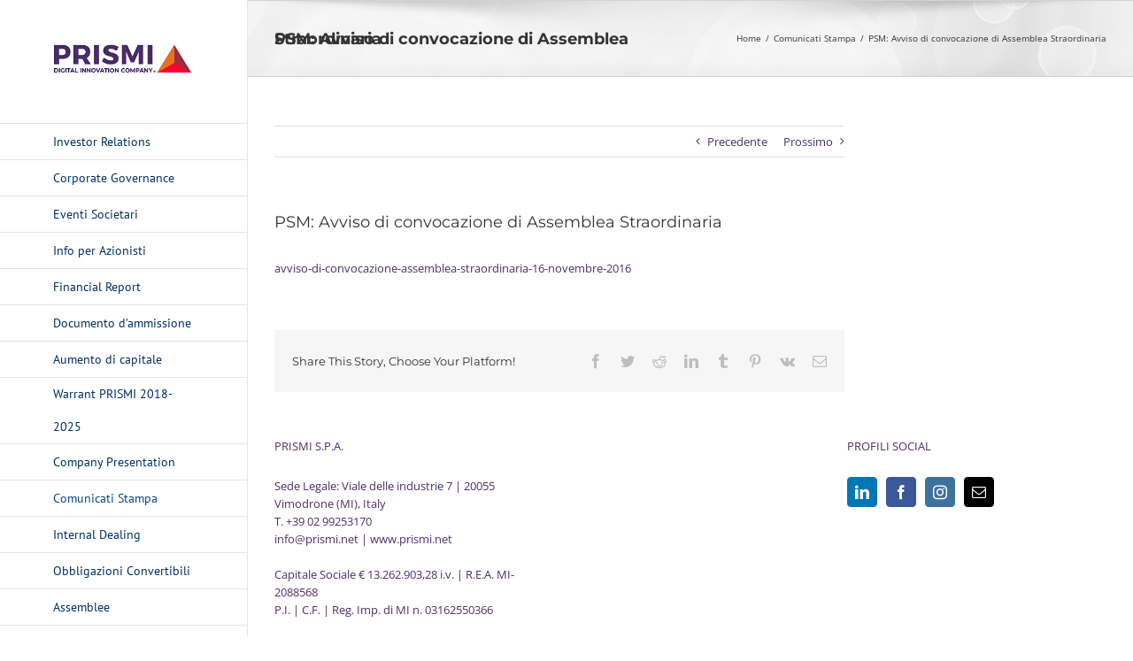

--- FILE ---
content_type: text/html; charset=UTF-8
request_url: https://investor.prismi.net/psm-avviso-di-convocazione-di-assemblea-straordinaria/
body_size: 10959
content:
<!DOCTYPE html>
<html class="avada-html-layout-wide avada-html-header-position-left" lang="it-IT" prefix="og: http://ogp.me/ns# fb: http://ogp.me/ns/fb#">
<head>
	<meta http-equiv="X-UA-Compatible" content="IE=edge" />
	<meta http-equiv="Content-Type" content="text/html; charset=utf-8"/>
	<meta name="viewport" content="width=device-width, initial-scale=1, maximum-scale=1" />
	<title>PSM: Avviso di convocazione di Assemblea Straordinaria &#8211; PRISMI | Investor</title>
<meta name='robots' content='max-image-preview:large' />
<link rel='dns-prefetch' href='//s.w.org' />
<link rel="alternate" type="application/rss+xml" title="PRISMI | Investor &raquo; Feed" href="https://investor.prismi.net/feed/" />
<link rel="alternate" type="application/rss+xml" title="PRISMI | Investor &raquo; Feed dei commenti" href="https://investor.prismi.net/comments/feed/" />
					<link rel="shortcut icon" href="https://investor.prismi.net/wp-content/uploads/2017/09/favicon-16x16.png" type="image/x-icon" />
		
					<!-- For iPhone -->
			<link rel="apple-touch-icon" href="https://investor.prismi.net/wp-content/uploads/2017/09/apple-touch-icon-57x57.png">
		
					<!-- For iPhone Retina display -->
			<link rel="apple-touch-icon" sizes="180x180" href="https://investor.prismi.net/wp-content/uploads/2017/09/apple-touch-icon-114x114.png">
		
					<!-- For iPad -->
			<link rel="apple-touch-icon" sizes="152x152" href="https://investor.prismi.net/wp-content/uploads/2017/09/apple-touch-icon-72x72.png">
		
					<!-- For iPad Retina display -->
			<link rel="apple-touch-icon" sizes="167x167" href="https://investor.prismi.net/wp-content/uploads/2017/09/apple-touch-icon-144x144.png">
		
		<link rel="alternate" type="application/rss+xml" title="PRISMI | Investor &raquo; PSM: Avviso di convocazione di Assemblea Straordinaria Feed dei commenti" href="https://investor.prismi.net/psm-avviso-di-convocazione-di-assemblea-straordinaria/feed/" />

		<meta property="og:title" content="PSM: Avviso di convocazione di Assemblea Straordinaria"/>
		<meta property="og:type" content="article"/>
		<meta property="og:url" content="https://investor.prismi.net/psm-avviso-di-convocazione-di-assemblea-straordinaria/"/>
		<meta property="og:site_name" content="PRISMI | Investor"/>
		<meta property="og:description" content="avviso-di-convocazione-assemblea-straordinaria-16-novembre-2016"/>

									<meta property="og:image" content="https://investor.prismi.net/wp-content/uploads/2017/09/Logo-PRISMI_RGB-250x100.jpg"/>
									<script type="text/javascript">
			window._wpemojiSettings = {"baseUrl":"https:\/\/s.w.org\/images\/core\/emoji\/13.1.0\/72x72\/","ext":".png","svgUrl":"https:\/\/s.w.org\/images\/core\/emoji\/13.1.0\/svg\/","svgExt":".svg","source":{"concatemoji":"https:\/\/investor.prismi.net\/wp-includes\/js\/wp-emoji-release.min.js?ver=5.8.12"}};
			!function(e,a,t){var n,r,o,i=a.createElement("canvas"),p=i.getContext&&i.getContext("2d");function s(e,t){var a=String.fromCharCode;p.clearRect(0,0,i.width,i.height),p.fillText(a.apply(this,e),0,0);e=i.toDataURL();return p.clearRect(0,0,i.width,i.height),p.fillText(a.apply(this,t),0,0),e===i.toDataURL()}function c(e){var t=a.createElement("script");t.src=e,t.defer=t.type="text/javascript",a.getElementsByTagName("head")[0].appendChild(t)}for(o=Array("flag","emoji"),t.supports={everything:!0,everythingExceptFlag:!0},r=0;r<o.length;r++)t.supports[o[r]]=function(e){if(!p||!p.fillText)return!1;switch(p.textBaseline="top",p.font="600 32px Arial",e){case"flag":return s([127987,65039,8205,9895,65039],[127987,65039,8203,9895,65039])?!1:!s([55356,56826,55356,56819],[55356,56826,8203,55356,56819])&&!s([55356,57332,56128,56423,56128,56418,56128,56421,56128,56430,56128,56423,56128,56447],[55356,57332,8203,56128,56423,8203,56128,56418,8203,56128,56421,8203,56128,56430,8203,56128,56423,8203,56128,56447]);case"emoji":return!s([10084,65039,8205,55357,56613],[10084,65039,8203,55357,56613])}return!1}(o[r]),t.supports.everything=t.supports.everything&&t.supports[o[r]],"flag"!==o[r]&&(t.supports.everythingExceptFlag=t.supports.everythingExceptFlag&&t.supports[o[r]]);t.supports.everythingExceptFlag=t.supports.everythingExceptFlag&&!t.supports.flag,t.DOMReady=!1,t.readyCallback=function(){t.DOMReady=!0},t.supports.everything||(n=function(){t.readyCallback()},a.addEventListener?(a.addEventListener("DOMContentLoaded",n,!1),e.addEventListener("load",n,!1)):(e.attachEvent("onload",n),a.attachEvent("onreadystatechange",function(){"complete"===a.readyState&&t.readyCallback()})),(n=t.source||{}).concatemoji?c(n.concatemoji):n.wpemoji&&n.twemoji&&(c(n.twemoji),c(n.wpemoji)))}(window,document,window._wpemojiSettings);
		</script>
		<style type="text/css">
img.wp-smiley,
img.emoji {
	display: inline !important;
	border: none !important;
	box-shadow: none !important;
	height: 1em !important;
	width: 1em !important;
	margin: 0 .07em !important;
	vertical-align: -0.1em !important;
	background: none !important;
	padding: 0 !important;
}
</style>
	<link rel='stylesheet' id='nextgen_widgets_style-css'  href='https://investor.prismi.net/wp-content/plugins/nextgen-gallery/products/photocrati_nextgen/modules/widget/static/widgets.css?ver=3.17' type='text/css' media='all' />
<link rel='stylesheet' id='nextgen_basic_thumbnails_style-css'  href='https://investor.prismi.net/wp-content/plugins/nextgen-gallery/products/photocrati_nextgen/modules/nextgen_basic_gallery/static/thumbnails/nextgen_basic_thumbnails.css?ver=3.17' type='text/css' media='all' />
<link rel='stylesheet' id='nextgen_basic_slideshow_style-css'  href='https://investor.prismi.net/wp-content/plugins/nextgen-gallery/products/photocrati_nextgen/modules/nextgen_basic_gallery/static/slideshow/ngg_basic_slideshow.css?ver=3.17' type='text/css' media='all' />
<link rel='stylesheet' id='fusion-dynamic-css-css'  href='https://investor.prismi.net/wp-content/uploads/fusion-styles/c807dcd30dab0252c9db01bbd34fd6ef.min.css?ver=3.4.1' type='text/css' media='all' />
<script type='text/javascript' src='https://investor.prismi.net/wp-includes/js/jquery/jquery.min.js?ver=3.6.0' id='jquery-core-js'></script>
<script type='text/javascript' src='https://investor.prismi.net/wp-includes/js/jquery/jquery-migrate.min.js?ver=3.3.2' id='jquery-migrate-js'></script>
<link rel="https://api.w.org/" href="https://investor.prismi.net/wp-json/" /><link rel="alternate" type="application/json" href="https://investor.prismi.net/wp-json/wp/v2/posts/2306" /><link rel="EditURI" type="application/rsd+xml" title="RSD" href="https://investor.prismi.net/xmlrpc.php?rsd" />
<link rel="wlwmanifest" type="application/wlwmanifest+xml" href="https://investor.prismi.net/wp-includes/wlwmanifest.xml" /> 
<meta name="generator" content="WordPress 5.8.12" />
<link rel="canonical" href="https://investor.prismi.net/psm-avviso-di-convocazione-di-assemblea-straordinaria/" />
<link rel='shortlink' href='https://investor.prismi.net/?p=2306' />
<link rel="alternate" type="application/json+oembed" href="https://investor.prismi.net/wp-json/oembed/1.0/embed?url=https%3A%2F%2Finvestor.prismi.net%2Fpsm-avviso-di-convocazione-di-assemblea-straordinaria%2F" />
<link rel="alternate" type="text/xml+oembed" href="https://investor.prismi.net/wp-json/oembed/1.0/embed?url=https%3A%2F%2Finvestor.prismi.net%2Fpsm-avviso-di-convocazione-di-assemblea-straordinaria%2F&#038;format=xml" />
<style type="text/css" id="css-fb-visibility">@media screen and (max-width: 640px){.fusion-no-small-visibility{display:none !important;}body:not(.fusion-builder-ui-wireframe) .sm-text-align-center{text-align:center !important;}body:not(.fusion-builder-ui-wireframe) .sm-text-align-left{text-align:left !important;}body:not(.fusion-builder-ui-wireframe) .sm-text-align-right{text-align:right !important;}body:not(.fusion-builder-ui-wireframe) .sm-flex-align-center{justify-content:center !important;}body:not(.fusion-builder-ui-wireframe) .sm-flex-align-flex-start{justify-content:flex-start !important;}body:not(.fusion-builder-ui-wireframe) .sm-flex-align-flex-end{justify-content:flex-end !important;}body:not(.fusion-builder-ui-wireframe) .sm-mx-auto{margin-left:auto !important;margin-right:auto !important;}body:not(.fusion-builder-ui-wireframe) .sm-ml-auto{margin-left:auto !important;}body:not(.fusion-builder-ui-wireframe) .sm-mr-auto{margin-right:auto !important;}body:not(.fusion-builder-ui-wireframe) .fusion-absolute-position-small{position:absolute;top:auto;width:100%;}}@media screen and (min-width: 641px) and (max-width: 1024px){.fusion-no-medium-visibility{display:none !important;}body:not(.fusion-builder-ui-wireframe) .md-text-align-center{text-align:center !important;}body:not(.fusion-builder-ui-wireframe) .md-text-align-left{text-align:left !important;}body:not(.fusion-builder-ui-wireframe) .md-text-align-right{text-align:right !important;}body:not(.fusion-builder-ui-wireframe) .md-flex-align-center{justify-content:center !important;}body:not(.fusion-builder-ui-wireframe) .md-flex-align-flex-start{justify-content:flex-start !important;}body:not(.fusion-builder-ui-wireframe) .md-flex-align-flex-end{justify-content:flex-end !important;}body:not(.fusion-builder-ui-wireframe) .md-mx-auto{margin-left:auto !important;margin-right:auto !important;}body:not(.fusion-builder-ui-wireframe) .md-ml-auto{margin-left:auto !important;}body:not(.fusion-builder-ui-wireframe) .md-mr-auto{margin-right:auto !important;}body:not(.fusion-builder-ui-wireframe) .fusion-absolute-position-medium{position:absolute;top:auto;width:100%;}}@media screen and (min-width: 1025px){.fusion-no-large-visibility{display:none !important;}body:not(.fusion-builder-ui-wireframe) .lg-text-align-center{text-align:center !important;}body:not(.fusion-builder-ui-wireframe) .lg-text-align-left{text-align:left !important;}body:not(.fusion-builder-ui-wireframe) .lg-text-align-right{text-align:right !important;}body:not(.fusion-builder-ui-wireframe) .lg-flex-align-center{justify-content:center !important;}body:not(.fusion-builder-ui-wireframe) .lg-flex-align-flex-start{justify-content:flex-start !important;}body:not(.fusion-builder-ui-wireframe) .lg-flex-align-flex-end{justify-content:flex-end !important;}body:not(.fusion-builder-ui-wireframe) .lg-mx-auto{margin-left:auto !important;margin-right:auto !important;}body:not(.fusion-builder-ui-wireframe) .lg-ml-auto{margin-left:auto !important;}body:not(.fusion-builder-ui-wireframe) .lg-mr-auto{margin-right:auto !important;}body:not(.fusion-builder-ui-wireframe) .fusion-absolute-position-large{position:absolute;top:auto;width:100%;}}</style><meta name="generator" content="Powered by Slider Revolution 6.5.7 - responsive, Mobile-Friendly Slider Plugin for WordPress with comfortable drag and drop interface." />
<link rel="icon" href="https://investor.prismi.net/wp-content/uploads/2017/09/cropped-Logo-Prismi-RGB-512x512_Circle-32x32.png" sizes="32x32" />
<link rel="icon" href="https://investor.prismi.net/wp-content/uploads/2017/09/cropped-Logo-Prismi-RGB-512x512_Circle-192x192.png" sizes="192x192" />
<link rel="apple-touch-icon" href="https://investor.prismi.net/wp-content/uploads/2017/09/cropped-Logo-Prismi-RGB-512x512_Circle-180x180.png" />
<meta name="msapplication-TileImage" content="https://investor.prismi.net/wp-content/uploads/2017/09/cropped-Logo-Prismi-RGB-512x512_Circle-270x270.png" />
<script type="text/javascript">function setREVStartSize(e){
			//window.requestAnimationFrame(function() {				 
				window.RSIW = window.RSIW===undefined ? window.innerWidth : window.RSIW;	
				window.RSIH = window.RSIH===undefined ? window.innerHeight : window.RSIH;	
				try {								
					var pw = document.getElementById(e.c).parentNode.offsetWidth,
						newh;
					pw = pw===0 || isNaN(pw) ? window.RSIW : pw;
					e.tabw = e.tabw===undefined ? 0 : parseInt(e.tabw);
					e.thumbw = e.thumbw===undefined ? 0 : parseInt(e.thumbw);
					e.tabh = e.tabh===undefined ? 0 : parseInt(e.tabh);
					e.thumbh = e.thumbh===undefined ? 0 : parseInt(e.thumbh);
					e.tabhide = e.tabhide===undefined ? 0 : parseInt(e.tabhide);
					e.thumbhide = e.thumbhide===undefined ? 0 : parseInt(e.thumbhide);
					e.mh = e.mh===undefined || e.mh=="" || e.mh==="auto" ? 0 : parseInt(e.mh,0);		
					if(e.layout==="fullscreen" || e.l==="fullscreen") 						
						newh = Math.max(e.mh,window.RSIH);					
					else{					
						e.gw = Array.isArray(e.gw) ? e.gw : [e.gw];
						for (var i in e.rl) if (e.gw[i]===undefined || e.gw[i]===0) e.gw[i] = e.gw[i-1];					
						e.gh = e.el===undefined || e.el==="" || (Array.isArray(e.el) && e.el.length==0)? e.gh : e.el;
						e.gh = Array.isArray(e.gh) ? e.gh : [e.gh];
						for (var i in e.rl) if (e.gh[i]===undefined || e.gh[i]===0) e.gh[i] = e.gh[i-1];
											
						var nl = new Array(e.rl.length),
							ix = 0,						
							sl;					
						e.tabw = e.tabhide>=pw ? 0 : e.tabw;
						e.thumbw = e.thumbhide>=pw ? 0 : e.thumbw;
						e.tabh = e.tabhide>=pw ? 0 : e.tabh;
						e.thumbh = e.thumbhide>=pw ? 0 : e.thumbh;					
						for (var i in e.rl) nl[i] = e.rl[i]<window.RSIW ? 0 : e.rl[i];
						sl = nl[0];									
						for (var i in nl) if (sl>nl[i] && nl[i]>0) { sl = nl[i]; ix=i;}															
						var m = pw>(e.gw[ix]+e.tabw+e.thumbw) ? 1 : (pw-(e.tabw+e.thumbw)) / (e.gw[ix]);					
						newh =  (e.gh[ix] * m) + (e.tabh + e.thumbh);
					}
					var el = document.getElementById(e.c);
					if (el!==null && el) el.style.height = newh+"px";					
					el = document.getElementById(e.c+"_wrapper");
					if (el!==null && el) {
						el.style.height = newh+"px";
						el.style.display = "block";
					}
				} catch(e){
					console.log("Failure at Presize of Slider:" + e)
				}					   
			//});
		  };</script>
		<script type="text/javascript">
			var doc = document.documentElement;
			doc.setAttribute( 'data-useragent', navigator.userAgent );
		</script>
		
	</head>

<body class="post-template-default single single-post postid-2306 single-format-standard fusion-image-hovers fusion-pagination-sizing fusion-button_type-flat fusion-button_span-no fusion-button_gradient-linear avada-image-rollover-circle-yes avada-image-rollover-yes avada-image-rollover-direction-left fusion-body ltr fusion-sticky-header no-tablet-sticky-header no-mobile-sticky-header no-mobile-slidingbar avada-has-rev-slider-styles fusion-disable-outline fusion-sub-menu-fade mobile-logo-pos-left layout-wide-mode avada-has-boxed-modal-shadow-none layout-scroll-offset-full avada-has-zero-margin-offset-top has-sidebar side-header side-header-left menu-text-align-left mobile-menu-design-classic fusion-show-pagination-text fusion-header-layout-v1 avada-responsive avada-footer-fx-parallax-effect avada-menu-highlight-style-bar fusion-search-form-classic fusion-main-menu-search-dropdown fusion-avatar-square avada-dropdown-styles avada-blog-layout-timeline avada-blog-archive-layout-timeline avada-header-shadow-no avada-menu-icon-position-left avada-has-megamenu-shadow avada-has-mainmenu-dropdown-divider avada-has-pagetitle-100-width avada-has-100-footer avada-has-breadcrumb-mobile-hidden avada-has-titlebar-bar_and_content avada-has-pagination-padding avada-flyout-menu-direction-fade avada-ec-views-v1" >
		<a class="skip-link screen-reader-text" href="#content">Salta al contenuto</a>

	<div id="boxed-wrapper">
		<div class="fusion-sides-frame"></div>
		<div id="wrapper" class="fusion-wrapper">
			<div id="home" style="position:relative;top:-1px;"></div>
			
													
<div id="side-header-sticky"></div>
<div id="side-header" class="clearfix fusion-mobile-menu-design-classic fusion-sticky-logo-1 fusion-mobile-logo-1 fusion-sticky-menu-">
	<div class="side-header-wrapper">
								<div class="side-header-content fusion-logo-left fusion-mobile-logo-1">
				<div class="fusion-logo" data-margin-top="30px" data-margin-bottom="50px" data-margin-left="0px" data-margin-right="0px">
			<a class="fusion-logo-link"  href="https://investor.prismi.net/" >

						<!-- standard logo -->
			<img src="https://investor.prismi.net/wp-content/uploads/2017/09/Logo-PRISMI_RGB-250x100.jpg" srcset="https://investor.prismi.net/wp-content/uploads/2017/09/Logo-PRISMI_RGB-250x100.jpg 1x" width="270" height="100" alt="PRISMI | Investor Logo" data-retina_logo_url="" class="fusion-standard-logo" />

			
					</a>
		</div>		</div>
		<div class="fusion-main-menu-container fusion-logo-menu-left">
			<nav class="fusion-main-menu" aria-label="Menu Principale"><ul id="menu-main" class="fusion-menu"><li  id="menu-item-886"  class="menu-item menu-item-type-post_type menu-item-object-page menu-item-886"  data-item-id="886"><a  href="https://investor.prismi.net/investor-relations/" class="fusion-bar-highlight"><span class="menu-text">Investor Relations</span></a></li><li  id="menu-item-887"  class="menu-item menu-item-type-post_type menu-item-object-page menu-item-887"  data-item-id="887"><a  href="https://investor.prismi.net/corporate-governance/" class="fusion-bar-highlight"><span class="menu-text">Corporate Governance</span></a></li><li  id="menu-item-1170"  class="menu-item menu-item-type-custom menu-item-object-custom menu-item-has-children menu-item-1170 fusion-dropdown-menu"  data-item-id="1170"><a  href="#" class="fusion-bar-highlight"><span class="menu-text">Eventi Societari</span></a><ul class="sub-menu"><li  id="menu-item-5714"  class="menu-item menu-item-type-post_type menu-item-object-page menu-item-5714 fusion-dropdown-submenu" ><a  href="https://investor.prismi.net/anno-2024/" class="fusion-bar-highlight"><span>Anno 2024</span></a></li><li  id="menu-item-5232"  class="menu-item menu-item-type-post_type menu-item-object-page menu-item-5232 fusion-dropdown-submenu" ><a  href="https://investor.prismi.net/anno-2023/" class="fusion-bar-highlight"><span>Anno 2023</span></a></li><li  id="menu-item-4736"  class="menu-item menu-item-type-post_type menu-item-object-page menu-item-4736 fusion-dropdown-submenu" ><a  href="https://investor.prismi.net/2022-2/" class="fusion-bar-highlight"><span>Anno 2022</span></a></li><li  id="menu-item-4086"  class="menu-item menu-item-type-post_type menu-item-object-page menu-item-4086 fusion-dropdown-submenu" ><a  href="https://investor.prismi.net/anno-2021/" class="fusion-bar-highlight"><span>Anno 2021</span></a></li><li  id="menu-item-3762"  class="menu-item menu-item-type-post_type menu-item-object-page menu-item-3762 fusion-dropdown-submenu" ><a  href="https://investor.prismi.net/2020-2/" class="fusion-bar-highlight"><span>Anno 2020</span></a></li><li  id="menu-item-3456"  class="menu-item menu-item-type-post_type menu-item-object-page menu-item-3456 fusion-dropdown-submenu" ><a  href="https://investor.prismi.net/anno-2019/" class="fusion-bar-highlight"><span>Anno 2019</span></a></li><li  id="menu-item-3055"  class="menu-item menu-item-type-post_type menu-item-object-page menu-item-3055 fusion-dropdown-submenu" ><a  href="https://investor.prismi.net/2018-2/" class="fusion-bar-highlight"><span>Anno 2018</span></a></li><li  id="menu-item-2391"  class="menu-item menu-item-type-post_type menu-item-object-page menu-item-2391 fusion-dropdown-submenu" ><a  href="https://investor.prismi.net/anno-2017/" class="fusion-bar-highlight"><span>Anno 2017</span></a></li><li  id="menu-item-2079"  class="menu-item menu-item-type-post_type menu-item-object-page menu-item-2079 fusion-dropdown-submenu" ><a  href="https://investor.prismi.net/anno-2016/" class="fusion-bar-highlight"><span>Anno 2016</span></a></li><li  id="menu-item-1189"  class="menu-item menu-item-type-post_type menu-item-object-page menu-item-1189 fusion-dropdown-submenu" ><a  href="https://investor.prismi.net/eventi-societari-del-2015/" class="fusion-bar-highlight"><span>Anno 2015</span></a></li><li  id="menu-item-1190"  class="menu-item menu-item-type-post_type menu-item-object-page menu-item-1190 fusion-dropdown-submenu" ><a  href="https://investor.prismi.net/eventi-societari-del-2014/" class="fusion-bar-highlight"><span>Anno 2014</span></a></li><li  id="menu-item-1180"  class="menu-item menu-item-type-post_type menu-item-object-page menu-item-1180 fusion-dropdown-submenu" ><a  href="https://investor.prismi.net/anno-2013-ev/" class="fusion-bar-highlight"><span>Anno 2013</span></a></li><li  id="menu-item-1179"  class="menu-item menu-item-type-post_type menu-item-object-page menu-item-1179 fusion-dropdown-submenu" ><a  href="https://investor.prismi.net/anno-2012-ev/" class="fusion-bar-highlight"><span>Anno 2012</span></a></li></ul></li><li  id="menu-item-985"  class="menu-item menu-item-type-post_type menu-item-object-page menu-item-has-children menu-item-985 fusion-dropdown-menu"  data-item-id="985"><a  href="https://investor.prismi.net/info-per-azionisti/" class="fusion-bar-highlight"><span class="menu-text">Info per Azionisti</span></a><ul class="sub-menu"><li  id="menu-item-5765"  class="menu-item menu-item-type-post_type menu-item-object-page menu-item-has-children menu-item-5765 fusion-dropdown-submenu" ><a  href="https://investor.prismi.net/opa/" class="fusion-bar-highlight"><span>OPA</span></a><ul class="sub-menu"><li  id="menu-item-5777"  class="menu-item menu-item-type-post_type menu-item-object-page menu-item-5777" ><a  href="https://investor.prismi.net/documento-di-offerta-e-scheda-di-adesione/" class="fusion-bar-highlight"><span>Documento di Offerta e Scheda di adesione</span></a></li></ul></li><li  id="menu-item-892"  class="menu-item menu-item-type-post_type menu-item-object-page menu-item-892 fusion-dropdown-submenu" ><a  href="https://investor.prismi.net/azionariato/" class="fusion-bar-highlight"><span>Azionariato</span></a></li><li  id="menu-item-891"  class="menu-item menu-item-type-post_type menu-item-object-page menu-item-891 fusion-dropdown-submenu" ><a  href="https://investor.prismi.net/aumento-di-capitale/" class="fusion-bar-highlight"><span>Aumento di Capitale</span></a></li></ul></li><li  id="menu-item-950"  class="menu-item menu-item-type-custom menu-item-object-custom menu-item-has-children menu-item-950 fusion-dropdown-menu"  data-item-id="950"><a  href="#" class="fusion-bar-highlight"><span class="menu-text">Financial Report</span></a><ul class="sub-menu"><li  id="menu-item-5853"  class="menu-item menu-item-type-post_type menu-item-object-page menu-item-5853 fusion-dropdown-submenu" ><a  href="https://investor.prismi.net/anno-2024-2/" class="fusion-bar-highlight"><span>Anno 2024</span></a></li><li  id="menu-item-5445"  class="menu-item menu-item-type-post_type menu-item-object-page menu-item-5445 fusion-dropdown-submenu" ><a  href="https://investor.prismi.net/anno-2023-2/" class="fusion-bar-highlight"><span>Anno 2023</span></a></li><li  id="menu-item-5091"  class="menu-item menu-item-type-post_type menu-item-object-page menu-item-5091 fusion-dropdown-submenu" ><a  href="https://investor.prismi.net/anno-2022/" class="fusion-bar-highlight"><span>Anno 2022</span></a></li><li  id="menu-item-4483"  class="menu-item menu-item-type-post_type menu-item-object-page menu-item-4483 fusion-dropdown-submenu" ><a  href="https://investor.prismi.net/anno-2021-2/" class="fusion-bar-highlight"><span>Anno 2021</span></a></li><li  id="menu-item-3982"  class="menu-item menu-item-type-post_type menu-item-object-page menu-item-3982 fusion-dropdown-submenu" ><a  href="https://investor.prismi.net/anno-2020/" class="fusion-bar-highlight"><span>Anno 2020</span></a></li><li  id="menu-item-3714"  class="menu-item menu-item-type-post_type menu-item-object-page menu-item-3714 fusion-dropdown-submenu" ><a  href="https://investor.prismi.net/2019-3/" class="fusion-bar-highlight"><span>Anno 2019</span></a></li><li  id="menu-item-4770"  class="menu-item menu-item-type-post_type menu-item-object-page menu-item-has-children menu-item-4770 fusion-dropdown-submenu" ><a  href="https://investor.prismi.net/archivio-reports/" class="fusion-bar-highlight"><span>Archivio Reports</span></a><ul class="sub-menu"><li  id="menu-item-3322"  class="menu-item menu-item-type-post_type menu-item-object-page menu-item-3322" ><a  href="https://investor.prismi.net/2018-4/" class="fusion-bar-highlight"><span>Anno 2018</span></a></li><li  id="menu-item-2721"  class="menu-item menu-item-type-post_type menu-item-object-page menu-item-2721" ><a  href="https://investor.prismi.net/2017-3/" class="fusion-bar-highlight"><span>Anno 2017</span></a></li><li  id="menu-item-2286"  class="menu-item menu-item-type-post_type menu-item-object-page menu-item-2286" ><a  href="https://investor.prismi.net/anno2016sem/" class="fusion-bar-highlight"><span>Anno 2016</span></a></li><li  id="menu-item-1905"  class="menu-item menu-item-type-post_type menu-item-object-page menu-item-1905" ><a  href="https://investor.prismi.net/anno-2015/" class="fusion-bar-highlight"><span>Anno 2015</span></a></li><li  id="menu-item-975"  class="menu-item menu-item-type-post_type menu-item-object-page menu-item-975" ><a  href="https://investor.prismi.net/bilancio-2014/" class="fusion-bar-highlight"><span>Anno 2014</span></a></li><li  id="menu-item-974"  class="menu-item menu-item-type-post_type menu-item-object-page menu-item-974" ><a  href="https://investor.prismi.net/bilancio-2013/" class="fusion-bar-highlight"><span>Anno 2013</span></a></li><li  id="menu-item-973"  class="menu-item menu-item-type-post_type menu-item-object-page menu-item-973" ><a  href="https://investor.prismi.net/bilancio-2012/" class="fusion-bar-highlight"><span>Anno 2012</span></a></li><li  id="menu-item-972"  class="menu-item menu-item-type-post_type menu-item-object-page menu-item-972" ><a  href="https://investor.prismi.net/bilancio-2011/" class="fusion-bar-highlight"><span>Anno 2011</span></a></li><li  id="menu-item-971"  class="menu-item menu-item-type-post_type menu-item-object-page menu-item-971" ><a  href="https://investor.prismi.net/bilancio-2010/" class="fusion-bar-highlight"><span>Anno 2010</span></a></li><li  id="menu-item-954"  class="menu-item menu-item-type-post_type menu-item-object-page menu-item-954" ><a  href="https://investor.prismi.net/bilancio-2009/" class="fusion-bar-highlight"><span>Anno 2009</span></a></li></ul></li></ul></li><li  id="menu-item-993"  class="menu-item menu-item-type-post_type menu-item-object-page menu-item-993"  data-item-id="993"><a  href="https://investor.prismi.net/documento-dammissione/" class="fusion-bar-highlight"><span class="menu-text">Documento d’ammissione</span></a></li><li  id="menu-item-3050"  class="menu-item menu-item-type-post_type menu-item-object-page menu-item-3050"  data-item-id="3050"><a  href="https://investor.prismi.net/aumento-capitale-2018/" class="fusion-bar-highlight"><span class="menu-text">Aumento di capitale</span></a></li><li  id="menu-item-893"  class="menu-item menu-item-type-post_type menu-item-object-page menu-item-893"  data-item-id="893"><a  href="https://investor.prismi.net/regolamento-warrant/" class="fusion-bar-highlight"><span class="menu-text">Warrant PRISMI 2018-2025</span></a></li><li  id="menu-item-1164"  class="menu-item menu-item-type-post_type menu-item-object-page menu-item-1164"  data-item-id="1164"><a  href="https://investor.prismi.net/company-profile-2/" class="fusion-bar-highlight"><span class="menu-text">Company Presentation</span></a></li><li  id="menu-item-898"  class="menu-item menu-item-type-taxonomy menu-item-object-category current-post-ancestor current-menu-parent current-post-parent menu-item-898"  data-item-id="898"><a  href="https://investor.prismi.net/category/comunicati-stampa/" class="fusion-bar-highlight"><span class="menu-text">Comunicati Stampa</span></a></li><li  id="menu-item-899"  class="menu-item menu-item-type-taxonomy menu-item-object-category menu-item-899"  data-item-id="899"><a  href="https://investor.prismi.net/category/internal-dealing/" class="fusion-bar-highlight"><span class="menu-text">Internal Dealing</span></a></li><li  id="menu-item-2152"  class="menu-item menu-item-type-post_type menu-item-object-page menu-item-2152"  data-item-id="2152"><a  href="https://investor.prismi.net/obbligazioni-convertibili/" class="fusion-bar-highlight"><span class="menu-text">Obbligazioni Convertibili</span></a></li><li  id="menu-item-1062"  class="menu-item menu-item-type-custom menu-item-object-custom menu-item-has-children menu-item-1062 fusion-dropdown-menu"  data-item-id="1062"><a  href="#" class="fusion-bar-highlight"><span class="menu-text">Assemblee</span></a><ul class="sub-menu"><li  id="menu-item-1064"  class="menu-item menu-item-type-custom menu-item-object-custom menu-item-has-children menu-item-1064 fusion-dropdown-submenu" ><a  href="#" class="fusion-bar-highlight"><span>Azionisti</span></a><ul class="sub-menu"><li  id="menu-item-6111"  class="menu-item menu-item-type-post_type menu-item-object-page menu-item-6111" ><a  href="https://investor.prismi.net/2025-2/" class="fusion-bar-highlight"><span>2025</span></a></li><li  id="menu-item-5840"  class="menu-item menu-item-type-post_type menu-item-object-page menu-item-5840" ><a  href="https://investor.prismi.net/2024-2/" class="fusion-bar-highlight"><span>2024</span></a></li><li  id="menu-item-5353"  class="menu-item menu-item-type-post_type menu-item-object-page menu-item-5353" ><a  href="https://investor.prismi.net/2023-2/" class="fusion-bar-highlight"><span>2023</span></a></li><li  id="menu-item-4762"  class="menu-item menu-item-type-post_type menu-item-object-page menu-item-4762" ><a  href="https://investor.prismi.net/2022-3/" class="fusion-bar-highlight"><span>2022</span></a></li><li  id="menu-item-4129"  class="menu-item menu-item-type-post_type menu-item-object-page menu-item-4129" ><a  href="https://investor.prismi.net/2021-2/" class="fusion-bar-highlight"><span>2021</span></a></li><li  id="menu-item-3817"  class="menu-item menu-item-type-post_type menu-item-object-page menu-item-3817" ><a  href="https://investor.prismi.net/2020-3/" class="fusion-bar-highlight"><span>2020</span></a></li><li  id="menu-item-4767"  class="menu-item menu-item-type-post_type menu-item-object-page menu-item-has-children menu-item-4767" ><a  href="https://investor.prismi.net/2022-4/" class="fusion-bar-highlight"><span>Archivio</span></a><ul class="sub-menu"><li  id="menu-item-3543"  class="menu-item menu-item-type-post_type menu-item-object-page menu-item-3543" ><a  href="https://investor.prismi.net/2019-2/" class="fusion-bar-highlight"><span>2019</span></a></li><li  id="menu-item-3187"  class="menu-item menu-item-type-post_type menu-item-object-page menu-item-3187" ><a  href="https://investor.prismi.net/2018-3/" class="fusion-bar-highlight"><span>2018</span></a></li><li  id="menu-item-2370"  class="menu-item menu-item-type-post_type menu-item-object-page menu-item-2370" ><a  href="https://investor.prismi.net/2017-2/" class="fusion-bar-highlight"><span>2017</span></a></li><li  id="menu-item-2053"  class="menu-item menu-item-type-post_type menu-item-object-page menu-item-2053" ><a  href="https://investor.prismi.net/2016-2/" class="fusion-bar-highlight"><span>2016</span></a></li><li  id="menu-item-1079"  class="menu-item menu-item-type-post_type menu-item-object-page menu-item-1079" ><a  title="Verbali Ass Ordinarie" href="https://investor.prismi.net/verbale-2015/" class="fusion-bar-highlight"><span>2015</span></a></li><li  id="menu-item-1078"  class="menu-item menu-item-type-post_type menu-item-object-page menu-item-1078" ><a  title="Verbali Ass Ordinarie" href="https://investor.prismi.net/verbale-2014/" class="fusion-bar-highlight"><span>2014</span></a></li><li  id="menu-item-1080"  class="menu-item menu-item-type-post_type menu-item-object-page menu-item-1080" ><a  title="Verbali Ass Ordinarie" href="https://investor.prismi.net/verbali-2013/" class="fusion-bar-highlight"><span>2013</span></a></li></ul></li></ul></li><li  id="menu-item-1099"  class="menu-item menu-item-type-post_type menu-item-object-page menu-item-1099 fusion-dropdown-submenu" ><a  href="https://investor.prismi.net/assemble-ordinarie/" class="fusion-bar-highlight"><span>Obbligazionisti</span></a></li><li  id="menu-item-3868"  class="menu-item menu-item-type-post_type menu-item-object-page menu-item-3868 fusion-dropdown-submenu" ><a  href="https://investor.prismi.net/warrantisti/" class="fusion-bar-highlight"><span>Warrantisti</span></a></li></ul></li><li  id="menu-item-3515"  class="menu-item menu-item-type-post_type menu-item-object-page menu-item-3515"  data-item-id="3515"><a  href="https://investor.prismi.net/fusione-ingrandimenti/" class="fusion-bar-highlight"><span class="menu-text">Fusione Ingrandimenti</span></a></li><li  id="menu-item-2471"  class="menu-item menu-item-type-post_type menu-item-object-page menu-item-2471"  data-item-id="2471"><a  href="https://investor.prismi.net/fusione-crearevalore/" class="fusion-bar-highlight"><span class="menu-text">Fusione CV</span></a></li><li  id="menu-item-901"  class="menu-item menu-item-type-custom menu-item-object-custom menu-item-has-children menu-item-901 fusion-dropdown-menu"  data-item-id="901"><a  href="#" class="fusion-bar-highlight"><span class="menu-text">Studi di Coverage</span></a><ul class="sub-menu"><li  id="menu-item-2486"  class="menu-item menu-item-type-post_type menu-item-object-page menu-item-2486 fusion-dropdown-submenu" ><a  href="https://investor.prismi.net/integrae-sim/" class="fusion-bar-highlight"><span>EnVent Capital Markets</span></a></li><li  id="menu-item-3227"  class="menu-item menu-item-type-post_type menu-item-object-page menu-item-3227 fusion-dropdown-submenu" ><a  href="https://investor.prismi.net/fidentiis-2/" class="fusion-bar-highlight"><span>Fidentiis</span></a></li><li  id="menu-item-3639"  class="menu-item menu-item-type-post_type menu-item-object-page menu-item-3639 fusion-dropdown-submenu" ><a  href="https://investor.prismi.net/ir-top/" class="fusion-bar-highlight"><span>IR Top</span></a></li></ul></li><li  id="menu-item-904"  class="menu-item menu-item-type-post_type menu-item-object-page menu-item-904"  data-item-id="904"><a  href="https://investor.prismi.net/prestiti-obbligazionari/" class="fusion-bar-highlight"><span class="menu-text">Prestiti Obbligazionari</span></a></li><li  id="menu-item-905"  class="menu-item menu-item-type-post_type menu-item-object-page menu-item-905"  data-item-id="905"><a  href="https://investor.prismi.net/contatto-ir/" class="fusion-bar-highlight"><span class="menu-text">Contatto IR</span></a></li></ul></nav>
<nav class="fusion-mobile-nav-holder fusion-mobile-menu-text-align-left" aria-label="Menu Mobile Principale"></nav>

		</div>

		
								
			<div class="side-header-content side-header-content-1-2">
													<div class="side-header-content-2 fusion-clearfix">
					<nav class="fusion-secondary-menu" role="navigation" aria-label="Menu Secondario"></nav>					</div>
							</div>
		
		
					</div>
	<style>
	.side-header-styling-wrapper > div {
		display: none !important;
	}

	.side-header-styling-wrapper .side-header-background-image,
	.side-header-styling-wrapper .side-header-background-color,
	.side-header-styling-wrapper .side-header-border {
		display: block !important;
	}
	</style>
	<div class="side-header-styling-wrapper" style="overflow:hidden;">
		<div class="side-header-background-image"></div>
		<div class="side-header-background-color"></div>
		<div class="side-header-border"></div>
	</div>
</div>

				
						<div id="sliders-container" class="fusion-slider-visibility">
					</div>
				
				
			
			<div class="avada-page-titlebar-wrapper" role="banner">
	<div class="fusion-page-title-bar fusion-page-title-bar-none fusion-page-title-bar-left">
		<div class="fusion-page-title-row">
			<div class="fusion-page-title-wrapper">
				<div class="fusion-page-title-captions">

																							<h1 class="entry-title">PSM: Avviso di convocazione di Assemblea Straordinaria</h1>

											
					
				</div>

															<div class="fusion-page-title-secondary">
							<div class="fusion-breadcrumbs"><span class="fusion-breadcrumb-item"><a href="https://investor.prismi.net" class="fusion-breadcrumb-link"><span >Home</span></a></span><span class="fusion-breadcrumb-sep">/</span><span class="fusion-breadcrumb-item"><a href="https://investor.prismi.net/category/comunicati-stampa/" class="fusion-breadcrumb-link"><span >Comunicati Stampa</span></a></span><span class="fusion-breadcrumb-sep">/</span><span class="fusion-breadcrumb-item"><span  class="breadcrumb-leaf">PSM: Avviso di convocazione di Assemblea Straordinaria</span></span></div>						</div>
									
			</div>
		</div>
	</div>
</div>

						<main id="main" class="clearfix ">
				<div class="fusion-row" style="">

<section id="content" style="float: left;">
			<div class="single-navigation clearfix">
			<a href="https://investor.prismi.net/psm-avviso-di-convocazione-assemblea-dei-portatori-di-obbligazioni-psm-2015-2021-obbligazioni-convertibili/" rel="prev">Precedente</a>			<a href="https://investor.prismi.net/comunicazione-di-internal-dealing/" rel="next">Prossimo</a>		</div>
	
					<article id="post-2306" class="post post-2306 type-post status-publish format-standard hentry category-comunicati-stampa">
						
									
															<h2 class="entry-title fusion-post-title">PSM: Avviso di convocazione di Assemblea Straordinaria</h2>										<div class="post-content">
				<p><a href="https://investor.prismi.net/wp-content/uploads/2016/10/Avviso-di-convocazione-Assemblea-straordinaria-16-novembre-2016.pdf" rel="">avviso-di-convocazione-assemblea-straordinaria-16-novembre-2016</a></p>
							</div>

												<span class="vcard rich-snippet-hidden"><span class="fn"><a href="https://investor.prismi.net/author/admin/" title="Articoli scritti da admin" rel="author">admin</a></span></span><span class="updated rich-snippet-hidden">2016-11-03T16:07:42+01:00</span>													<div class="fusion-sharing-box fusion-theme-sharing-box fusion-single-sharing-box">
		<h4>Share This Story, Choose Your Platform!</h4>
		<div class="fusion-social-networks"><div class="fusion-social-networks-wrapper"><a  class="fusion-social-network-icon fusion-tooltip fusion-facebook awb-icon-facebook" style="color:var(--sharing_social_links_icon_color);" data-placement="top" data-title="Facebook" data-toggle="tooltip" title="Facebook" href="https://www.facebook.com/sharer.php?u=https%3A%2F%2Finvestor.prismi.net%2Fpsm-avviso-di-convocazione-di-assemblea-straordinaria%2F&amp;t=PSM%3A%20Avviso%20di%20convocazione%20di%20Assemblea%20Straordinaria" target="_blank" rel="noreferrer"><span class="screen-reader-text">Facebook</span></a><a  class="fusion-social-network-icon fusion-tooltip fusion-twitter awb-icon-twitter" style="color:var(--sharing_social_links_icon_color);" data-placement="top" data-title="Twitter" data-toggle="tooltip" title="Twitter" href="https://twitter.com/share?url=https%3A%2F%2Finvestor.prismi.net%2Fpsm-avviso-di-convocazione-di-assemblea-straordinaria%2F&amp;text=PSM%3A%20Avviso%20di%20convocazione%20di%20Assemblea%20Straordinaria" target="_blank" rel="noopener noreferrer"><span class="screen-reader-text">Twitter</span></a><a  class="fusion-social-network-icon fusion-tooltip fusion-reddit awb-icon-reddit" style="color:var(--sharing_social_links_icon_color);" data-placement="top" data-title="Reddit" data-toggle="tooltip" title="Reddit" href="https://reddit.com/submit?url=https://investor.prismi.net/psm-avviso-di-convocazione-di-assemblea-straordinaria/&amp;title=PSM%3A%20Avviso%20di%20convocazione%20di%20Assemblea%20Straordinaria" target="_blank" rel="noopener noreferrer"><span class="screen-reader-text">Reddit</span></a><a  class="fusion-social-network-icon fusion-tooltip fusion-linkedin awb-icon-linkedin" style="color:var(--sharing_social_links_icon_color);" data-placement="top" data-title="LinkedIn" data-toggle="tooltip" title="LinkedIn" href="https://www.linkedin.com/shareArticle?mini=true&amp;url=https%3A%2F%2Finvestor.prismi.net%2Fpsm-avviso-di-convocazione-di-assemblea-straordinaria%2F&amp;title=PSM%3A%20Avviso%20di%20convocazione%20di%20Assemblea%20Straordinaria&amp;summary=avviso-di-convocazione-assemblea-straordinaria-16-novembre-2016" target="_blank" rel="noopener noreferrer"><span class="screen-reader-text">LinkedIn</span></a><a  class="fusion-social-network-icon fusion-tooltip fusion-tumblr awb-icon-tumblr" style="color:var(--sharing_social_links_icon_color);" data-placement="top" data-title="Tumblr" data-toggle="tooltip" title="Tumblr" href="https://www.tumblr.com/share/link?url=https%3A%2F%2Finvestor.prismi.net%2Fpsm-avviso-di-convocazione-di-assemblea-straordinaria%2F&amp;name=PSM%3A%20Avviso%20di%20convocazione%20di%20Assemblea%20Straordinaria&amp;description=avviso-di-convocazione-assemblea-straordinaria-16-novembre-2016" target="_blank" rel="noopener noreferrer"><span class="screen-reader-text">Tumblr</span></a><a  class="fusion-social-network-icon fusion-tooltip fusion-pinterest awb-icon-pinterest" style="color:var(--sharing_social_links_icon_color);" data-placement="top" data-title="Pinterest" data-toggle="tooltip" title="Pinterest" href="https://pinterest.com/pin/create/button/?url=https%3A%2F%2Finvestor.prismi.net%2Fpsm-avviso-di-convocazione-di-assemblea-straordinaria%2F&amp;description=avviso-di-convocazione-assemblea-straordinaria-16-novembre-2016&amp;media=" target="_blank" rel="noopener noreferrer"><span class="screen-reader-text">Pinterest</span></a><a  class="fusion-social-network-icon fusion-tooltip fusion-vk awb-icon-vk" style="color:var(--sharing_social_links_icon_color);" data-placement="top" data-title="Vk" data-toggle="tooltip" title="Vk" href="https://vk.com/share.php?url=https%3A%2F%2Finvestor.prismi.net%2Fpsm-avviso-di-convocazione-di-assemblea-straordinaria%2F&amp;title=PSM%3A%20Avviso%20di%20convocazione%20di%20Assemblea%20Straordinaria&amp;description=avviso-di-convocazione-assemblea-straordinaria-16-novembre-2016" target="_blank" rel="noopener noreferrer"><span class="screen-reader-text">Vk</span></a><a class="fusion-social-network-icon fusion-tooltip fusion-mail awb-icon-mail fusion-last-social-icon" style="color:var(--sharing_social_links_icon_color);" data-placement="top" data-title="Email" data-toggle="tooltip" title="Email" href="/cdn-cgi/l/email-protection#[base64]" target="_self" rel="noopener noreferrer"><span class="screen-reader-text">Email</span></a><div class="fusion-clearfix"></div></div></div>	</div>
													
																	</article>
	</section>
<aside id="sidebar" class="sidebar fusion-widget-area fusion-content-widget-area fusion-sidebar-right fusion-blogsidebar" style="float: right;" >
											
								</aside>
						
					</div>  <!-- fusion-row -->
				</main>  <!-- #main -->
				
				
								
					
		<div class="fusion-footer fusion-footer-parallax">
					
	<footer class="fusion-footer-widget-area fusion-widget-area">
		<div class="fusion-row">
			<div class="fusion-columns fusion-columns-3 fusion-widget-area">
				
																									<div class="fusion-column col-lg-4 col-md-4 col-sm-4">
							<section id="text-2" class="fusion-footer-widget-column widget widget_text" style="border-style: solid;border-color:transparent;border-width:0px;"><h4 class="widget-title">PRISMI S.p.A.</h4>			<div class="textwidget">Sede Legale: Viale delle industrie 7 | 20055 Vimodrone (MI), Italy <br>

T. +39 02 99253170 <br>

<a href="/cdn-cgi/l/email-protection" class="__cf_email__" data-cfemail="a7cec9c1c8e7d7d5ced4cace89c9c2d3">[email&#160;protected]</a> | <a href="https://www.prismi.net/" target="_blank" rel="noopener">www.prismi.net</a> <br> <br>

Capitale Sociale € 13.262.903,28 i.v. | R.E.A. MI-2088568<br>
P.I. | C.F. | Reg. Imp. di MI n. 03162550366
</div>
		<div style="clear:both;"></div></section>																					</div>
																										<div class="fusion-column col-lg-4 col-md-4 col-sm-4">
													</div>
																										<div class="fusion-column fusion-column-last col-lg-4 col-md-4 col-sm-4">
							<section id="social_links-widget-2" class="fusion-footer-widget-column widget social_links"><h4 class="widget-title">Profili Social</h4>
		<div class="fusion-social-networks boxed-icons">

			<div class="fusion-social-networks-wrapper">
																												
						
																																			<a class="fusion-social-network-icon fusion-tooltip fusion-linkedin awb-icon-linkedin" href="https://www.linkedin.com/company/prisminet"  data-placement="top" data-title="LinkedIn" data-toggle="tooltip" data-original-title=""  title="LinkedIn" aria-label="LinkedIn" rel="noopener noreferrer" target="_self" style="border-radius:4px;padding:8px;font-size:16px;color:#ffffff;background-color:#0077b5;border-color:#0077b5;"></a>
											
										
																				
						
																																			<a class="fusion-social-network-icon fusion-tooltip fusion-facebook awb-icon-facebook" href="https://www.facebook.com/prisminet"  data-placement="top" data-title="Facebook" data-toggle="tooltip" data-original-title=""  title="Facebook" aria-label="Facebook" rel="noopener noreferrer" target="_self" style="border-radius:4px;padding:8px;font-size:16px;color:#ffffff;background-color:#3b5998;border-color:#3b5998;"></a>
											
										
																				
						
																																			<a class="fusion-social-network-icon fusion-tooltip fusion-instagram awb-icon-instagram" href="https://www.instagram.com/prismispa/"  data-placement="top" data-title="Instagram" data-toggle="tooltip" data-original-title=""  title="Instagram" aria-label="Instagram" rel="noopener noreferrer" target="_self" style="border-radius:4px;padding:8px;font-size:16px;color:#ffffff;background-color:#3f729b;border-color:#3f729b;"></a>
											
										
																																																
						
																																			<a class="fusion-social-network-icon fusion-tooltip fusion-mail awb-icon-mail" href="/cdn-cgi/l/email-protection#660f40455757565d0040455757575d40455650525d40455757545d140f15404557565f5d0f40455652505d40455757565d0340455757505d" data-placement="top" data-title="Mail" data-toggle="tooltip" data-original-title="" title="Mail" aria-label="Mail" rel="noopener noreferrer" target="_self" style="border-radius:4px;padding:8px;font-size:16px;color:#ffffff;background-color:#000000;border-color:#000000;"></a>
											
										
				
			</div>
		</div>

		<div style="clear:both;"></div></section><section id="text-4" class="fusion-footer-widget-column widget widget_text">			<div class="textwidget"><p><script data-cfasync="false" src="/cdn-cgi/scripts/5c5dd728/cloudflare-static/email-decode.min.js"></script><script src="https://apis.google.com/js/platform.js" async defer></script></p>
<div class="g-partnersbadge" data-agency-id="1026814392"></div>
</div>
		<div style="clear:both;"></div></section>																					</div>
																																				
				<div class="fusion-clearfix"></div>
			</div> <!-- fusion-columns -->
		</div> <!-- fusion-row -->
	</footer> <!-- fusion-footer-widget-area -->

		</div> <!-- fusion-footer -->

		
					<div class="fusion-sliding-bar-wrapper">
											</div>

												</div> <!-- wrapper -->
		</div> <!-- #boxed-wrapper -->
		<div class="fusion-top-frame"></div>
		<div class="fusion-bottom-frame"></div>
		<div class="fusion-boxed-shadow"></div>
		<a class="fusion-one-page-text-link fusion-page-load-link" tabindex="-1" href="#" aria-hidden="true">Page load link</a>

		<div class="avada-footer-scripts">
			
		<script type="text/javascript">
			window.RS_MODULES = window.RS_MODULES || {};
			window.RS_MODULES.modules = window.RS_MODULES.modules || {};
			window.RS_MODULES.waiting = window.RS_MODULES.waiting || [];
			window.RS_MODULES.defered = true;
			window.RS_MODULES.moduleWaiting = window.RS_MODULES.moduleWaiting || {};
			window.RS_MODULES.type = 'compiled';
		</script>
		<script type="text/javascript">var fusionNavIsCollapsed=function(e){var t;window.innerWidth<=e.getAttribute("data-breakpoint")?(e.classList.add("collapse-enabled"),e.classList.contains("expanded")||(e.setAttribute("aria-expanded","false"),window.dispatchEvent(new Event("fusion-mobile-menu-collapsed",{bubbles:!0,cancelable:!0})))):(null!==e.querySelector(".menu-item-has-children.expanded .fusion-open-nav-submenu-on-click")&&e.querySelector(".menu-item-has-children.expanded .fusion-open-nav-submenu-on-click").click(),e.classList.remove("collapse-enabled"),e.setAttribute("aria-expanded","true"),null!==e.querySelector(".fusion-custom-menu")&&e.querySelector(".fusion-custom-menu").removeAttribute("style")),e.classList.add("no-wrapper-transition"),clearTimeout(t),t=setTimeout(()=>{e.classList.remove("no-wrapper-transition")},400),e.classList.remove("loading")},fusionRunNavIsCollapsed=function(){var e,t=document.querySelectorAll(".fusion-menu-element-wrapper");for(e=0;e<t.length;e++)fusionNavIsCollapsed(t[e])};function avadaGetScrollBarWidth(){var e,t,n,s=document.createElement("p");return s.style.width="100%",s.style.height="200px",(e=document.createElement("div")).style.position="absolute",e.style.top="0px",e.style.left="0px",e.style.visibility="hidden",e.style.width="200px",e.style.height="150px",e.style.overflow="hidden",e.appendChild(s),document.body.appendChild(e),t=s.offsetWidth,e.style.overflow="scroll",t==(n=s.offsetWidth)&&(n=e.clientWidth),document.body.removeChild(e),jQuery("html").hasClass("awb-scroll")&&10<t-n?10:t-n}fusionRunNavIsCollapsed(),window.addEventListener("fusion-resize-horizontal",fusionRunNavIsCollapsed);</script><link rel='stylesheet' id='wp-block-library-css'  href='https://investor.prismi.net/wp-includes/css/dist/block-library/style.min.css?ver=5.8.12' type='text/css' media='all' />
<style id='wp-block-library-theme-inline-css' type='text/css'>
#start-resizable-editor-section{display:none}.wp-block-audio figcaption{color:#555;font-size:13px;text-align:center}.is-dark-theme .wp-block-audio figcaption{color:hsla(0,0%,100%,.65)}.wp-block-code{font-family:Menlo,Consolas,monaco,monospace;color:#1e1e1e;padding:.8em 1em;border:1px solid #ddd;border-radius:4px}.wp-block-embed figcaption{color:#555;font-size:13px;text-align:center}.is-dark-theme .wp-block-embed figcaption{color:hsla(0,0%,100%,.65)}.blocks-gallery-caption{color:#555;font-size:13px;text-align:center}.is-dark-theme .blocks-gallery-caption{color:hsla(0,0%,100%,.65)}.wp-block-image figcaption{color:#555;font-size:13px;text-align:center}.is-dark-theme .wp-block-image figcaption{color:hsla(0,0%,100%,.65)}.wp-block-pullquote{border-top:4px solid;border-bottom:4px solid;margin-bottom:1.75em;color:currentColor}.wp-block-pullquote__citation,.wp-block-pullquote cite,.wp-block-pullquote footer{color:currentColor;text-transform:uppercase;font-size:.8125em;font-style:normal}.wp-block-quote{border-left:.25em solid;margin:0 0 1.75em;padding-left:1em}.wp-block-quote cite,.wp-block-quote footer{color:currentColor;font-size:.8125em;position:relative;font-style:normal}.wp-block-quote.has-text-align-right{border-left:none;border-right:.25em solid;padding-left:0;padding-right:1em}.wp-block-quote.has-text-align-center{border:none;padding-left:0}.wp-block-quote.is-large,.wp-block-quote.is-style-large{border:none}.wp-block-search .wp-block-search__label{font-weight:700}.wp-block-group.has-background{padding:1.25em 2.375em;margin-top:0;margin-bottom:0}.wp-block-separator{border:none;border-bottom:2px solid;margin-left:auto;margin-right:auto;opacity:.4}.wp-block-separator:not(.is-style-wide):not(.is-style-dots){width:100px}.wp-block-separator.has-background:not(.is-style-dots){border-bottom:none;height:1px}.wp-block-separator.has-background:not(.is-style-wide):not(.is-style-dots){height:2px}.wp-block-table thead{border-bottom:3px solid}.wp-block-table tfoot{border-top:3px solid}.wp-block-table td,.wp-block-table th{padding:.5em;border:1px solid;word-break:normal}.wp-block-table figcaption{color:#555;font-size:13px;text-align:center}.is-dark-theme .wp-block-table figcaption{color:hsla(0,0%,100%,.65)}.wp-block-video figcaption{color:#555;font-size:13px;text-align:center}.is-dark-theme .wp-block-video figcaption{color:hsla(0,0%,100%,.65)}.wp-block-template-part.has-background{padding:1.25em 2.375em;margin-top:0;margin-bottom:0}#end-resizable-editor-section{display:none}
</style>
<link rel='stylesheet' id='rs-plugin-settings-css'  href='https://investor.prismi.net/wp-content/plugins/revslider/public/assets/css/rs6.css?ver=6.5.7' type='text/css' media='all' />
<style id='rs-plugin-settings-inline-css' type='text/css'>
.tp-caption a{color:#ff7302;text-shadow:none;-webkit-transition:all 0.2s ease-out;-moz-transition:all 0.2s ease-out;-o-transition:all 0.2s ease-out;-ms-transition:all 0.2s ease-out}.tp-caption a:hover{color:#ffa902}
</style>
<script type='text/javascript' src='https://investor.prismi.net/wp-content/plugins/revslider/public/assets/js/rbtools.min.js?ver=6.5.7' defer async id='tp-tools-js'></script>
<script type='text/javascript' src='https://investor.prismi.net/wp-content/plugins/revslider/public/assets/js/rs6.min.js?ver=6.5.7' defer async id='revmin-js'></script>
<script type='text/javascript' src='https://investor.prismi.net/wp-includes/js/comment-reply.min.js?ver=5.8.12' id='comment-reply-js'></script>
<script type='text/javascript' src='https://investor.prismi.net/wp-includes/js/wp-embed.min.js?ver=5.8.12' id='wp-embed-js'></script>
<script type='text/javascript' src='https://investor.prismi.net/wp-content/uploads/fusion-scripts/a303120baf46449db66c0aee59f6f250.min.js?ver=3.4.1' id='fusion-scripts-js'></script>
				<script type="text/javascript">
				jQuery( document ).ready( function() {
					var ajaxurl = 'https://investor.prismi.net/wp-admin/admin-ajax.php';
					if ( 0 < jQuery( '.fusion-login-nonce' ).length ) {
						jQuery.get( ajaxurl, { 'action': 'fusion_login_nonce' }, function( response ) {
							jQuery( '.fusion-login-nonce' ).html( response );
						});
					}
				});
								</script>
				<script type="application/ld+json">{"@context":"https:\/\/schema.org","@type":"BreadcrumbList","itemListElement":[{"@type":"ListItem","position":1,"name":"Home","item":"https:\/\/investor.prismi.net"},{"@type":"ListItem","position":2,"name":"Comunicati Stampa","item":"https:\/\/investor.prismi.net\/category\/comunicati-stampa\/"}]}</script>		</div>

			<div class="to-top-container to-top-right">
		<a href="#" id="toTop" class="fusion-top-top-link">
			<span class="screen-reader-text">Torna in cima</span>
		</a>
	</div>
		<script defer src="https://static.cloudflareinsights.com/beacon.min.js/vcd15cbe7772f49c399c6a5babf22c1241717689176015" integrity="sha512-ZpsOmlRQV6y907TI0dKBHq9Md29nnaEIPlkf84rnaERnq6zvWvPUqr2ft8M1aS28oN72PdrCzSjY4U6VaAw1EQ==" data-cf-beacon='{"version":"2024.11.0","token":"c6e4aa0853b44890b930cccfa998fc85","r":1,"server_timing":{"name":{"cfCacheStatus":true,"cfEdge":true,"cfExtPri":true,"cfL4":true,"cfOrigin":true,"cfSpeedBrain":true},"location_startswith":null}}' crossorigin="anonymous"></script>
</body>
</html>


--- FILE ---
content_type: text/html; charset=utf-8
request_url: https://accounts.google.com/o/oauth2/postmessageRelay?parent=https%3A%2F%2Finvestor.prismi.net&jsh=m%3B%2F_%2Fscs%2Fabc-static%2F_%2Fjs%2Fk%3Dgapi.lb.en.W5qDlPExdtA.O%2Fd%3D1%2Frs%3DAHpOoo8JInlRP_yLzwScb00AozrrUS6gJg%2Fm%3D__features__
body_size: 160
content:
<!DOCTYPE html><html><head><title></title><meta http-equiv="content-type" content="text/html; charset=utf-8"><meta http-equiv="X-UA-Compatible" content="IE=edge"><meta name="viewport" content="width=device-width, initial-scale=1, minimum-scale=1, maximum-scale=1, user-scalable=0"><script src='https://ssl.gstatic.com/accounts/o/2580342461-postmessagerelay.js' nonce="N9RpT5lYlvhXiTgmS7JoiQ"></script></head><body><script type="text/javascript" src="https://apis.google.com/js/rpc:shindig_random.js?onload=init" nonce="N9RpT5lYlvhXiTgmS7JoiQ"></script></body></html>